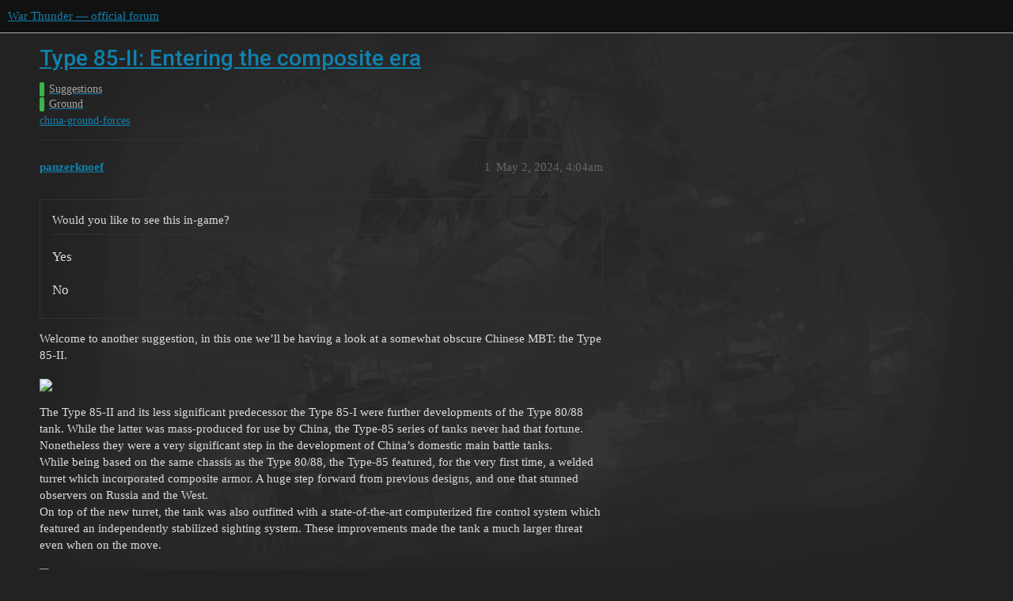

--- FILE ---
content_type: text/html; charset=utf-8
request_url: https://forum.warthunder.com/t/type-85-ii-entering-the-composite-era/103860
body_size: 7444
content:
<!DOCTYPE html>
<html lang="en">
  <head>
    <meta charset="utf-8">
    <title>Type 85-II: Entering the composite era - Ground - War Thunder — official forum</title>
    <meta name="description" content="poll
Welcome to another suggestion, in this one we’ll be having a look at a somewhat obscure Chinese MBT: the Type 85-II. 
          
            
          
 
The Type 85-II and its less significant predecessor the Type&amp;hellip;">
    <meta name="generator" content="Discourse 3.1.5 - https://github.com/discourse/discourse version 3.1.5">
<link rel="icon" type="image/png" href="https://forum-en-cdn.warthunder.com/optimized/2X/8/89f23c3a5afa747ffb3ed4302384c38c0293181c_2_32x32.png">
<link rel="apple-touch-icon" type="image/png" href="https://forum-en-cdn.warthunder.com/optimized/2X/9/951b593c7f121a9635a4d3161e2b4dd39a466429_2_180x180.png">
<meta name="theme-color" media="(prefers-color-scheme: light)" content="#111111">
<meta name="theme-color" media="(prefers-color-scheme: dark)" content="#ffffff">

<meta name="viewport" content="width=device-width, initial-scale=1.0, minimum-scale=1.0, user-scalable=yes, viewport-fit=cover">
<link rel="canonical" href="https://forum.warthunder.com/t/type-85-ii-entering-the-composite-era/103860" />

<link rel="search" type="application/opensearchdescription+xml" href="https://forum.warthunder.com/opensearch.xml" title="War Thunder — official forum Search">

    <link href="/stylesheets/color_definitions_dark_1_4_9c6a269179fa0f6e6371d93eabb9b5ad0e4f5ac9.css?__ws=forum.warthunder.com" media="all" rel="stylesheet" class="light-scheme"/><link href="/stylesheets/color_definitions_light_2_4_eaf174332e9898750f057179b215d72a07ab64b0.css?__ws=forum.warthunder.com" media="(prefers-color-scheme: dark)" rel="stylesheet" class="dark-scheme"/>

  <link href="/stylesheets/desktop_240a660bb303ced9e9da6d57e965f6b80e2c361e.css?__ws=forum.warthunder.com" media="all" rel="stylesheet" data-target="desktop"  />



  <link href="/stylesheets/discourse-details_240a660bb303ced9e9da6d57e965f6b80e2c361e.css?__ws=forum.warthunder.com" media="all" rel="stylesheet" data-target="discourse-details"  />
  <link href="/stylesheets/discourse-lazy-videos_240a660bb303ced9e9da6d57e965f6b80e2c361e.css?__ws=forum.warthunder.com" media="all" rel="stylesheet" data-target="discourse-lazy-videos"  />
  <link href="/stylesheets/discourse-local-dates_240a660bb303ced9e9da6d57e965f6b80e2c361e.css?__ws=forum.warthunder.com" media="all" rel="stylesheet" data-target="discourse-local-dates"  />
  <link href="/stylesheets/discourse-math_240a660bb303ced9e9da6d57e965f6b80e2c361e.css?__ws=forum.warthunder.com" media="all" rel="stylesheet" data-target="discourse-math"  />
  <link href="/stylesheets/discourse-narrative-bot_240a660bb303ced9e9da6d57e965f6b80e2c361e.css?__ws=forum.warthunder.com" media="all" rel="stylesheet" data-target="discourse-narrative-bot"  />
  <link href="/stylesheets/discourse-presence_240a660bb303ced9e9da6d57e965f6b80e2c361e.css?__ws=forum.warthunder.com" media="all" rel="stylesheet" data-target="discourse-presence"  />
  <link href="/stylesheets/external-formatting-toolbar_240a660bb303ced9e9da6d57e965f6b80e2c361e.css?__ws=forum.warthunder.com" media="all" rel="stylesheet" data-target="external-formatting-toolbar"  />
  <link href="/stylesheets/ng-custom-features_240a660bb303ced9e9da6d57e965f6b80e2c361e.css?__ws=forum.warthunder.com" media="all" rel="stylesheet" data-target="ng-custom-features"  />
  <link href="/stylesheets/ng-frontend_240a660bb303ced9e9da6d57e965f6b80e2c361e.css?__ws=forum.warthunder.com" media="all" rel="stylesheet" data-target="ng-frontend"  />
  <link href="/stylesheets/ng-important-messages_240a660bb303ced9e9da6d57e965f6b80e2c361e.css?__ws=forum.warthunder.com" media="all" rel="stylesheet" data-target="ng-important-messages"  />
  <link href="/stylesheets/ng-login_240a660bb303ced9e9da6d57e965f6b80e2c361e.css?__ws=forum.warthunder.com" media="all" rel="stylesheet" data-target="ng-login"  />
  <link href="/stylesheets/ng-medals_240a660bb303ced9e9da6d57e965f6b80e2c361e.css?__ws=forum.warthunder.com" media="all" rel="stylesheet" data-target="ng-medals"  />
  <link href="/stylesheets/ng-userinfo_240a660bb303ced9e9da6d57e965f6b80e2c361e.css?__ws=forum.warthunder.com" media="all" rel="stylesheet" data-target="ng-userinfo"  />
  <link href="/stylesheets/poll_240a660bb303ced9e9da6d57e965f6b80e2c361e.css?__ws=forum.warthunder.com" media="all" rel="stylesheet" data-target="poll"  />
  <link href="/stylesheets/poll_desktop_240a660bb303ced9e9da6d57e965f6b80e2c361e.css?__ws=forum.warthunder.com" media="all" rel="stylesheet" data-target="poll_desktop"  />

  <link href="/stylesheets/desktop_theme_4_51af2ffb51c64dd9f3bdd0022fd12d429587073b.css?__ws=forum.warthunder.com" media="all" rel="stylesheet" data-target="desktop_theme" data-theme-id="4" data-theme-name="default"/>

    
    
        <link rel="alternate nofollow" type="application/rss+xml" title="RSS feed of &#39;Type 85-II: Entering the composite era&#39;" href="https://forum.warthunder.com/t/type-85-ii-entering-the-composite-era/103860.rss" />
    <meta property="og:site_name" content="War Thunder — official forum" />
<meta property="og:type" content="website" />
<meta name="twitter:card" content="summary" />
<meta name="twitter:image" content="https://forum-en-cdn.warthunder.com/original/3X/9/7/977525253f01992531d87d4a3fcd86c895dc001b.png" />
<meta property="og:image" content="https://forum-en-cdn.warthunder.com/original/3X/9/7/977525253f01992531d87d4a3fcd86c895dc001b.png" />
<meta property="og:url" content="https://forum.warthunder.com/t/type-85-ii-entering-the-composite-era/103860" />
<meta name="twitter:url" content="https://forum.warthunder.com/t/type-85-ii-entering-the-composite-era/103860" />
<meta property="og:title" content="Type 85-II: Entering the composite era" />
<meta name="twitter:title" content="Type 85-II: Entering the composite era" />
<meta property="og:description" content="poll Welcome to another suggestion, in this one we’ll be having a look at a somewhat obscure Chinese MBT: the Type 85-II.                                       The Type 85-II and its less significant predecessor the Type 85-I were further developments of the Type 80/88 tank. While the latter was mass-produced for use by China, the Type-85 series of tanks never had that fortune. Nonetheless they were a very significant step in the development of China’s domestic main battle tanks.  While being ba..." />
<meta name="twitter:description" content="poll Welcome to another suggestion, in this one we’ll be having a look at a somewhat obscure Chinese MBT: the Type 85-II.                                       The Type 85-II and its less significant predecessor the Type 85-I were further developments of the Type 80/88 tank. While the latter was mass-produced for use by China, the Type-85 series of tanks never had that fortune. Nonetheless they were a very significant step in the development of China’s domestic main battle tanks.  While being ba..." />
<meta property="og:article:section" content="Suggestions" />
<meta property="og:article:section:color" content="3AB54A" />
<meta property="og:article:section" content="Ground" />
<meta property="og:article:section:color" content="3AB54A" />
<meta property="og:article:tag" content="china-ground-forces" />
<meta name="twitter:label1" value="Reading time" />
<meta name="twitter:data1" value="2 mins 🕑" />
<meta name="twitter:label2" value="Likes" />
<meta name="twitter:data2" value="14 ❤" />
<meta property="article:published_time" content="2024-05-02T04:04:37+00:00" />
<meta property="og:ignore_canonical" content="true" />


    
  </head>
  <body class="crawler ">
    
    <header>
  <a href="/">
    War Thunder — official forum
  </a>
</header>

    <div id="main-outlet" class="wrap" role="main">
        <div id="topic-title">
    <h1>
      <a href="/t/type-85-ii-entering-the-composite-era/103860">Type 85-II: Entering the composite era</a>
    </h1>

      <div class="topic-category" itemscope itemtype="http://schema.org/BreadcrumbList">
          <span itemprop="itemListElement" itemscope itemtype="http://schema.org/ListItem">
            <a href="https://forum.warthunder.com/c/suggestions/31" class="badge-wrapper bullet" itemprop="item">
              <span class='badge-category-bg' style='background-color: #3AB54A'></span>
              <span class='badge-category clear-badge'>
                <span class='category-name' itemprop='name'>Suggestions</span>
              </span>
            </a>
            <meta itemprop="position" content="1" />
          </span>
          <span itemprop="itemListElement" itemscope itemtype="http://schema.org/ListItem">
            <a href="https://forum.warthunder.com/c/suggestions/ground/33" class="badge-wrapper bullet" itemprop="item">
              <span class='badge-category-bg' style='background-color: #3AB54A'></span>
              <span class='badge-category clear-badge'>
                <span class='category-name' itemprop='name'>Ground</span>
              </span>
            </a>
            <meta itemprop="position" content="2" />
          </span>
      </div>

      <div class="topic-category">
        <div class='discourse-tags list-tags'>
            <a href='https://forum.warthunder.com/tag/china-ground-forces' class='discourse-tag' rel="tag">china-ground-forces</a>
        </div>
      </div>
  </div>

  

    <div itemscope itemtype='http://schema.org/DiscussionForumPosting'>
      <meta itemprop='headline' content='Type 85-II: Entering the composite era'>
        <meta itemprop='articleSection' content='Ground'>
      <meta itemprop='keywords' content='china-ground-forces'>
      <div itemprop='publisher' itemscope itemtype="http://schema.org/Organization">
        <meta itemprop='name' content='War Thunder — official forum'>
          <div itemprop='logo' itemscope itemtype="http://schema.org/ImageObject">
            <meta itemprop='url' content='https://forum-en-cdn.warthunder.com/original/2X/9/951b593c7f121a9635a4d3161e2b4dd39a466429.png'>
          </div>
      </div>

          <div id='post_1'  class='topic-body crawler-post'>
            <div class='crawler-post-meta'>
              <span class="creator" itemprop="author" itemscope itemtype="http://schema.org/Person">
                <a itemprop="url" href='https://forum.warthunder.com/u/panzerknoef'><span itemprop='name'>panzerknoef</span></a>
                
              </span>

              <link itemprop="mainEntityOfPage" href="https://forum.warthunder.com/t/type-85-ii-entering-the-composite-era/103860">


              <span class="crawler-post-infos">
                  <time itemprop='datePublished' datetime='2024-05-02T04:04:37Z' class='post-time'>
                    May 2, 2024,  4:04am
                  </time>
                  <meta itemprop='dateModified' content='2024-05-07T07:05:24Z'>
              <span itemprop='position'>1</span>
              </span>
            </div>
            <div class='post' itemprop='articleBody'>
              <div class="poll" data-poll-status="open" data-poll-results="always" data-poll-charttype="bar" data-poll-type="regular" data-poll-name="poll">
<div class="poll-container"><div class="poll-title">Would you like to see this in-game?</div><ul>
<li data-poll-option-id="277962ea3b8227e06ed3eb378fbdba0d">Yes</li>
<li data-poll-option-id="720aa6324194f0ccd395b3cd0ed76f0e">No</li>
</ul>
</div>
<div class="poll-info">
<div class="poll-info_counts">
<div class="poll-info_counts-count">
<span class="info-number">0</span>
<span class="info-label">voters</span>
</div>
</div>
</div>
</div>
<p>Welcome to another suggestion, in this one we’ll be having a look at a somewhat obscure Chinese MBT: the Type 85-II.</p>
<p>          <a href="https://preview.redd.it/s0lay5dwean51.jpg?width=1280&amp;format=pjpg&amp;auto=webp&amp;s=a6ec901062e29816af2fa2d46e9a87435aa57a51" target="_blank" rel="noopener nofollow ugc" class="onebox">
            <img src="https://preview.redd.it/s0lay5dwean51.jpg?width=1280&amp;format=pjpg&amp;auto=webp&amp;s=a6ec901062e29816af2fa2d46e9a87435aa57a51" width="1000" height="750">
          </a>
</p>
<p>The Type 85-II and its less significant predecessor the Type 85-I were further developments of the Type 80/88 tank. While the latter was mass-produced for use by China, the Type-85 series of tanks never had that fortune. Nonetheless they were a very significant step in the development of China’s domestic main battle tanks.<br>
While being based on the same chassis as the Type 80/88, the Type-85 featured, for the very first time, a welded turret which incorporated composite armor. A huge step forward from previous designs, and one that stunned observers on Russia and the West.<br>
On top of the new turret, the tank was also outfitted with a state-of-the-art computerized fire control system which featured an independently stabilized sighting system. These improvements made the tank a much larger threat even when on the move.</p>
<p>          <a href="https://preview.redd.it/jz1g5wjuean51.jpg?width=600&amp;format=pjpg&amp;auto=webp&amp;s=44f31e684005d875aef20bd149006aaad717c50b" target="_blank" rel="noopener nofollow ugc" class="onebox">
            <img src="https://preview.redd.it/jz1g5wjuean51.jpg?width=600&amp;format=pjpg&amp;auto=webp&amp;s=44f31e684005d875aef20bd149006aaad717c50b" width="600" height="322">
          </a>
</p>
<p>However, despite being promising, the vehicle was not perfect. While the turret armor on the Type 85-II was believed to be capable of stopping the APFSDS shell from a Soviet T-72, the Type 83 cannon that the tank was outfitted with, would be equally incapable of damaging the enemy tank. The Type 83 cannon was, after all, but a copy of the venerable British L7.<br>
Further developments did following leading to the design of the Type 85-IIA, 85-IIM and Type 85-III which would be outfitted with more powerful 125mm cannons. It is also believed that the ZTZ-96 is an even further development of the Type 85-IIM.<br>
These later upgunned versions did find success on the export market, with Pakistan choosing to invest and acquire some 300 Type 85-IIAP tanks.</p>
<p>          <a href="https://preview.redd.it/4vu204esean51.jpg?width=512&amp;format=pjpg&amp;auto=webp&amp;s=1441ffd166550c8126ee91f35e3226ddf984cae8" target="_blank" rel="noopener nofollow ugc" class="onebox">
            <img src="https://preview.redd.it/4vu204esean51.jpg?width=512&amp;format=pjpg&amp;auto=webp&amp;s=1441ffd166550c8126ee91f35e3226ddf984cae8" width="512" height="348">
          </a>
</p>
<p>Despite its armament being somewhat lacking compared to its contemporaries of the time, the Type 85-II was under no circumstances a slouch. This cannon was capable of firing any NATO standard ammunition for 105mm cannons of its time. This version of the tank was still expected to load with a conventional manual loader. Something that would change with the switch to a 125mm main gun, when an auto-loading mechanism was integrated (probably also copied from the T-72). It could additionally be equipped with a 12.7mm machine gun on the commander’s hatch, something that is very commonly seen on Chinese tanks of this period. The tank was also equipped with an 800 hp engine, which gave the 39.6 ton vehicle more than enough power to get around comfortably.<br>
Combine all this with the brand new armor array, said to be heavily inspired by the one found on the T-72, and you get a potent vehicle. This new armor array was not only limited to the turret, the front of the hull supposedly also received some composite upgrades.</p>
<p><a href="https://img-forum-wt-com.cdn.gaijin.net/original/3X/4/5/4527055843e612b06140fb677433b0e70aae1f9b.jpeg" class="onebox" target="_blank" rel="noopener nofollow ugc">https://img-forum-wt-com.cdn.gaijin.net/original/3X/4/5/4527055843e612b06140fb677433b0e70aae1f9b.jpeg</a></p>
<p><strong><span class="bbcode-u">General characteristics: </span></strong></p>
<ul>
<li>Crew: 4 (driver, gunner, loader, commander)</li>
<li>Length: 6.32 m</li>
<li>Width: 3.37 m</li>
<li>Height: 2.29 m</li>
<li>Weight: 39.6 tons</li>
<li>Engine: 12150L-7BV diesel providing 800 hp</li>
<li>Maximum speed: 57 km/h</li>
</ul>
<p><strong><span class="bbcode-u">Armament: </span></strong></p>
<ul>
<li>Main gun: 1x 105mm Type 87 cannon</li>
<li>Coaxial: 1x 7.92mm machine gun</li>
<li>Extra armament: 1x 12.7mm hatch-mounted machine gun</li>
</ul>
<p><strong><span class="bbcode-u">Systems: </span></strong></p>
<ul>
<li>2-plane stabilizer</li>
<li>Laser rangefinder</li>
<li>Computerized FCS with ballistics computer</li>
<li>Independently stabilized sighting system</li>
</ul>
<p><strong><span class="bbcode-u">In-game: </span></strong><br>
The Type 85-II is a fun and unique vehicle, setting itself apart from its Soviet counterpart with its brand-new turret design. I believe this vehicle can be a great addition to the Chinese tree in the 8.7 - 9.3 bracket. At 9.3 specifically it could serve to reinforce a lineup which currently is rather small. Admittedly the balancing is a bit odd as this vehicle is definitely a step-up from the ZTZ-88s, but still a step down from the ZTZ-96 that follow the former.<br>
In playstyle, the Type 85-II would most likely play out similar to its relatives, but it would most certainly excel in hull-down tactics, where it can limit its exposure to only its strong turret. The main gun would indeed struggle to penetrate enemies in an uptier, but with good aim you should still be able to do significant damage. You can use your laser rangefinder to pinpoint shots into the enemy vehicles for maximum efficiency.</p>
<details>
<summary>
Spoiler</summary>
<p><a href="https://tank-afv.com/coldwar/China/type-85-mbt.php" class="inline-onebox" rel="noopener nofollow ugc">Type 85 Main Battle Tank - Chinese PLA (1985)</a><br>
<a href="https://fighting-vehicles.com/type-85-ii-tank/" class="inline-onebox" rel="noopener nofollow ugc">Type 85-II Tank - Fighting-Vehicles.com</a><br>
<a href="https://www.army-guide.com/eng/product3471.html" class="inline-onebox" rel="noopener nofollow ugc">Army Guide</a><br>
<a href="https://www.militaryfactory.com/armor/detail.php?armor_id=168" class="inline-onebox" rel="noopener nofollow ugc">NORINCO Type 85-II Main Battle Tank (MBT)</a><br>
<a href="https://tanknutdave.com/the-chinese-type-85-tank/" class="inline-onebox" rel="noopener nofollow ugc">The Chinese Type 85 Tank - TankNutDave.com</a><br>
<a href="https://premium.globalsecurity.org/military/world/china/type-85.htm" class="inline-onebox" rel="noopener nofollow ugc">Type 85 Main Battle Tank</a></p>
</details>
            </div>

            <div itemprop="interactionStatistic" itemscope itemtype="http://schema.org/InteractionCounter">
              <meta itemprop="interactionType" content="http://schema.org/LikeAction"/>
              <meta itemprop="userInteractionCount" content="3" />
              <span class='post-likes'>3 Likes</span>
            </div>

            <div itemprop="interactionStatistic" itemscope itemtype="http://schema.org/InteractionCounter">
                <meta itemprop="interactionType" content="http://schema.org/CommentAction"/>
                <meta itemprop="userInteractionCount" content="2" />
              </div>

                <div class='crawler-linkback-list' itemscope itemtype='http://schema.org/ItemList'>
                      <div itemprop='itemListElement' itemscope itemtype='http://schema.org/ListItem'>
                        <a itemprop='url' href="https://forum.warthunder.com/t/list-of-previously-suggested-ideas-china-ground-forces/381">List of Previously Suggested Ideas - China Ground Forces</a>
                        <meta itemprop='position' content='8'>
                      </div>
                </div>
          </div>
          <div id='post_2' itemprop='comment' itemscope itemtype='http://schema.org/Comment' class='topic-body crawler-post'>
            <div class='crawler-post-meta'>
              <span class="creator" itemprop="author" itemscope itemtype="http://schema.org/Person">
                <a itemprop="url" href='https://forum.warthunder.com/u/BuckyZekamashi'><span itemprop='name'>BuckyZekamashi</span></a>
                
              </span>

              <link itemprop="mainEntityOfPage" href="https://forum.warthunder.com/t/type-85-ii-entering-the-composite-era/103860">


              <span class="crawler-post-infos">
                  <time itemprop='datePublished' datetime='2024-05-02T04:29:08Z' class='post-time'>
                    May 2, 2024,  4:29am
                  </time>
                  <meta itemprop='dateModified' content='2024-05-02T04:29:08Z'>
              <span itemprop='position'>2</span>
              </span>
            </div>
            <div class='post' itemprop='text'>
              <p>literally ZTZ96 with ZTZ88 gun, but idk if it should be 9.3 or 9.0</p>
            </div>

            <div itemprop="interactionStatistic" itemscope itemtype="http://schema.org/InteractionCounter">
              <meta itemprop="interactionType" content="http://schema.org/LikeAction"/>
              <meta itemprop="userInteractionCount" content="1" />
              <span class='post-likes'>1 Like</span>
            </div>

            <div itemprop="interactionStatistic" itemscope itemtype="http://schema.org/InteractionCounter">
                <meta itemprop="interactionType" content="http://schema.org/CommentAction"/>
                <meta itemprop="userInteractionCount" content="0" />
              </div>

          </div>
          <div id='post_3' itemprop='comment' itemscope itemtype='http://schema.org/Comment' class='topic-body crawler-post'>
            <div class='crawler-post-meta'>
              <span class="creator" itemprop="author" itemscope itemtype="http://schema.org/Person">
                <a itemprop="url" href='https://forum.warthunder.com/u/Ibash_Aminoas'><span itemprop='name'>Ibash_Aminoas</span></a>
                
              </span>

              <link itemprop="mainEntityOfPage" href="https://forum.warthunder.com/t/type-85-ii-entering-the-composite-era/103860">

                <link itemprop="image" href="https://forum-en-cdn.warthunder.com/original/3X/f/9/f9265afa283b643038acdcad4ab6ee684a54c4b4.jpeg">

              <span class="crawler-post-infos">
                  <time itemprop='datePublished' datetime='2024-05-02T06:26:57Z' class='post-time'>
                    May 2, 2024,  6:26am
                  </time>
                  <meta itemprop='dateModified' content='2024-05-02T06:26:57Z'>
              <span itemprop='position'>3</span>
              </span>
            </div>
            <div class='post' itemprop='text'>
              <p>for game,  85-2 (105) can be divided into three types.<br>
they are:<br>
the version with composite armor installed on the vehicle body and the version without composite armor installed<br>
and long tube 105 version<br>
<div class="lightbox-wrapper"><a class="lightbox" href="https://forum-en-cdn.warthunder.com/original/3X/f/9/f9265afa283b643038acdcad4ab6ee684a54c4b4.jpeg" data-download-href="/uploads/short-url/zy546kDF6jBHGWHvIB6lMvbfUB6.jpeg?dl=1" title="QQ图片20240416142159" rel="noopener nofollow ugc"><img src="https://forum-en-cdn.warthunder.com/optimized/3X/f/9/f9265afa283b643038acdcad4ab6ee684a54c4b4_2_1000x481.jpeg" alt="QQ图片20240416142159" data-base62-sha1="zy546kDF6jBHGWHvIB6lMvbfUB6" width="1000" height="481" srcset="https://forum-en-cdn.warthunder.com/optimized/3X/f/9/f9265afa283b643038acdcad4ab6ee684a54c4b4_2_1000x481.jpeg, https://forum-en-cdn.warthunder.com/optimized/3X/f/9/f9265afa283b643038acdcad4ab6ee684a54c4b4_2_1500x721.jpeg 1.5x, https://forum-en-cdn.warthunder.com/original/3X/f/9/f9265afa283b643038acdcad4ab6ee684a54c4b4.jpeg 2x" data-dominant-color="73756C"><div class="meta"><svg class="fa d-icon d-icon-far-image svg-icon" aria-hidden="true"><use href="#far-image"></use></svg><span class="filename">QQ图片20240416142159</span><span class="informations">1920×925 189 KB</span><svg class="fa d-icon d-icon-discourse-expand svg-icon" aria-hidden="true"><use href="#discourse-expand"></use></svg></div></a></div></p>
            </div>

            <div itemprop="interactionStatistic" itemscope itemtype="http://schema.org/InteractionCounter">
              <meta itemprop="interactionType" content="http://schema.org/LikeAction"/>
              <meta itemprop="userInteractionCount" content="1" />
              <span class='post-likes'>1 Like</span>
            </div>

            <div itemprop="interactionStatistic" itemscope itemtype="http://schema.org/InteractionCounter">
                <meta itemprop="interactionType" content="http://schema.org/CommentAction"/>
                <meta itemprop="userInteractionCount" content="1" />
              </div>

          </div>
          <div id='post_4' itemprop='comment' itemscope itemtype='http://schema.org/Comment' class='topic-body crawler-post'>
            <div class='crawler-post-meta'>
              <span class="creator" itemprop="author" itemscope itemtype="http://schema.org/Person">
                <a itemprop="url" href='https://forum.warthunder.com/u/gultraman'><span itemprop='name'>gultraman</span></a>
                
              </span>

              <link itemprop="mainEntityOfPage" href="https://forum.warthunder.com/t/type-85-ii-entering-the-composite-era/103860">


              <span class="crawler-post-infos">
                  <time itemprop='datePublished' datetime='2024-05-02T12:55:07Z' class='post-time'>
                    May 2, 2024, 12:55pm
                  </time>
                  <meta itemprop='dateModified' content='2024-05-02T13:04:53Z'>
              <span itemprop='position'>4</span>
              </span>
            </div>
            <div class='post' itemprop='text'>
              <p>Actually Type 85-II is on Olivia’s leak list, so I expect this to come, hopefully in the TT.</p>
            </div>

            <div itemprop="interactionStatistic" itemscope itemtype="http://schema.org/InteractionCounter">
              <meta itemprop="interactionType" content="http://schema.org/LikeAction"/>
              <meta itemprop="userInteractionCount" content="1" />
              <span class='post-likes'>1 Like</span>
            </div>

            <div itemprop="interactionStatistic" itemscope itemtype="http://schema.org/InteractionCounter">
                <meta itemprop="interactionType" content="http://schema.org/CommentAction"/>
                <meta itemprop="userInteractionCount" content="1" />
              </div>

          </div>
          <div id='post_5' itemprop='comment' itemscope itemtype='http://schema.org/Comment' class='topic-body crawler-post'>
            <div class='crawler-post-meta'>
              <span class="creator" itemprop="author" itemscope itemtype="http://schema.org/Person">
                <a itemprop="url" href='https://forum.warthunder.com/u/panzerknoef'><span itemprop='name'>panzerknoef</span></a>
                
              </span>

              <link itemprop="mainEntityOfPage" href="https://forum.warthunder.com/t/type-85-ii-entering-the-composite-era/103860">


              <span class="crawler-post-infos">
                  <time itemprop='datePublished' datetime='2024-05-02T13:03:16Z' class='post-time'>
                    May 2, 2024,  1:03pm
                  </time>
                  <meta itemprop='dateModified' content='2024-05-02T13:03:16Z'>
              <span itemprop='position'>5</span>
              </span>
            </div>
            <div class='post' itemprop='text'>
              <p>Oh is it? That would be awesome!</p>
            </div>

            <div itemprop="interactionStatistic" itemscope itemtype="http://schema.org/InteractionCounter">
              <meta itemprop="interactionType" content="http://schema.org/LikeAction"/>
              <meta itemprop="userInteractionCount" content="0" />
              <span class='post-likes'></span>
            </div>

            <div itemprop="interactionStatistic" itemscope itemtype="http://schema.org/InteractionCounter">
                <meta itemprop="interactionType" content="http://schema.org/CommentAction"/>
                <meta itemprop="userInteractionCount" content="0" />
              </div>

          </div>
          <div id='post_6' itemprop='comment' itemscope itemtype='http://schema.org/Comment' class='topic-body crawler-post'>
            <div class='crawler-post-meta'>
              <span class="creator" itemprop="author" itemscope itemtype="http://schema.org/Person">
                <a itemprop="url" href='https://forum.warthunder.com/u/JamesPond1200-psn'><span itemprop='name'>JamesPond1200-psn</span></a>
                
              </span>

              <link itemprop="mainEntityOfPage" href="https://forum.warthunder.com/t/type-85-ii-entering-the-composite-era/103860">


              <span class="crawler-post-infos">
                  <time itemprop='datePublished' datetime='2024-05-02T16:39:10Z' class='post-time'>
                    May 2, 2024,  4:39pm
                  </time>
                  <meta itemprop='dateModified' content='2024-05-02T16:39:10Z'>
              <span itemprop='position'>6</span>
              </span>
            </div>
            <div class='post' itemprop='text'>
              <p>Belongs in the game for certain! +1</p>
            </div>

            <div itemprop="interactionStatistic" itemscope itemtype="http://schema.org/InteractionCounter">
              <meta itemprop="interactionType" content="http://schema.org/LikeAction"/>
              <meta itemprop="userInteractionCount" content="1" />
              <span class='post-likes'>1 Like</span>
            </div>

            <div itemprop="interactionStatistic" itemscope itemtype="http://schema.org/InteractionCounter">
                <meta itemprop="interactionType" content="http://schema.org/CommentAction"/>
                <meta itemprop="userInteractionCount" content="0" />
              </div>

          </div>
          <div id='post_7' itemprop='comment' itemscope itemtype='http://schema.org/Comment' class='topic-body crawler-post'>
            <div class='crawler-post-meta'>
              <span class="creator" itemprop="author" itemscope itemtype="http://schema.org/Person">
                <a itemprop="url" href='https://forum.warthunder.com/u/gultraman'><span itemprop='name'>gultraman</span></a>
                
              </span>

              <link itemprop="mainEntityOfPage" href="https://forum.warthunder.com/t/type-85-ii-entering-the-composite-era/103860">


              <span class="crawler-post-infos">
                  <time itemprop='datePublished' datetime='2024-05-04T04:27:40Z' class='post-time'>
                    May 4, 2024,  4:27am
                  </time>
                  <meta itemprop='dateModified' content='2024-05-04T04:27:40Z'>
              <span itemprop='position'>7</span>
              </span>
            </div>
            <div class='post' itemprop='text'>
              <p>I tend to think that the ones without side skirts and a more box like turret are early prototypes (the bottom right 2 photos)</p>
            </div>

            <div itemprop="interactionStatistic" itemscope itemtype="http://schema.org/InteractionCounter">
              <meta itemprop="interactionType" content="http://schema.org/LikeAction"/>
              <meta itemprop="userInteractionCount" content="1" />
              <span class='post-likes'>1 Like</span>
            </div>

            <div itemprop="interactionStatistic" itemscope itemtype="http://schema.org/InteractionCounter">
                <meta itemprop="interactionType" content="http://schema.org/CommentAction"/>
                <meta itemprop="userInteractionCount" content="0" />
              </div>

          </div>
          <div id='post_8' itemprop='comment' itemscope itemtype='http://schema.org/Comment' class='topic-body crawler-post'>
            <div class='crawler-post-meta'>
              <span class="creator" itemprop="author" itemscope itemtype="http://schema.org/Person">
                <a itemprop="url" href='https://forum.warthunder.com/u/NCC105'><span itemprop='name'>NCC105</span></a>
                
              </span>

              <link itemprop="mainEntityOfPage" href="https://forum.warthunder.com/t/type-85-ii-entering-the-composite-era/103860">

                <link itemprop="image" href="https://forum-en-cdn.warthunder.com/original/3X/4/5/4527055843e612b06140fb677433b0e70aae1f9b.jpeg">

              <span class="crawler-post-infos">
                  <time itemprop='datePublished' datetime='2024-05-07T04:30:13Z' class='post-time'>
                    May 7, 2024,  4:30am
                  </time>
                  <meta itemprop='dateModified' content='2024-05-07T04:58:04Z'>
              <span itemprop='position'>8</span>
              </span>
            </div>
            <div class='post' itemprop='text'>
              <aside class="quote no-group quote-modified" data-username="panzerknoef" data-post="1" data-topic="103860">
<div class="title">
<div class="quote-controls"></div>
<img loading="lazy" alt="" width="24" height="24" src="https://forum.warthunder.com/letter_avatar_proxy/v4/letter/p/e495f1/48.png" class="avatar"> panzerknoef:</div>
<blockquote>
<p>Main gun: 1x 105mm Type 83 cannon</p>
</blockquote>
</aside>
<p>It should be the prototype 105mm gun Type 87 with longer barrel, L59, Type 83 is same as L7 with L52, and Type 94 is L58.<br>
superrrrrrrrr long<br>
<div class="lightbox-wrapper"><a class="lightbox" href="https://forum-en-cdn.warthunder.com/original/3X/4/5/4527055843e612b06140fb677433b0e70aae1f9b.jpeg" data-download-href="/uploads/short-url/9RKxVQvrBTFJUYyKI4x92c2QRnR.jpeg?dl=1" title="image"><img src="https://forum-en-cdn.warthunder.com/optimized/3X/4/5/4527055843e612b06140fb677433b0e70aae1f9b_2_500x333.jpeg" alt="image" data-base62-sha1="9RKxVQvrBTFJUYyKI4x92c2QRnR" width="500" height="333" srcset="https://forum-en-cdn.warthunder.com/optimized/3X/4/5/4527055843e612b06140fb677433b0e70aae1f9b_2_500x333.jpeg, https://forum-en-cdn.warthunder.com/optimized/3X/4/5/4527055843e612b06140fb677433b0e70aae1f9b_2_750x499.jpeg 1.5x, https://forum-en-cdn.warthunder.com/optimized/3X/4/5/4527055843e612b06140fb677433b0e70aae1f9b_2_1000x666.jpeg 2x" data-dominant-color="757981"><div class="meta"><svg class="fa d-icon d-icon-far-image svg-icon" aria-hidden="true"><use href="#far-image"></use></svg><span class="filename">image</span><span class="informations">1400×933 206 KB</span><svg class="fa d-icon d-icon-discourse-expand svg-icon" aria-hidden="true"><use href="#discourse-expand"></use></svg></div></a></div></p>
            </div>

            <div itemprop="interactionStatistic" itemscope itemtype="http://schema.org/InteractionCounter">
              <meta itemprop="interactionType" content="http://schema.org/LikeAction"/>
              <meta itemprop="userInteractionCount" content="4" />
              <span class='post-likes'>4 Likes</span>
            </div>

            <div itemprop="interactionStatistic" itemscope itemtype="http://schema.org/InteractionCounter">
                <meta itemprop="interactionType" content="http://schema.org/CommentAction"/>
                <meta itemprop="userInteractionCount" content="1" />
              </div>

          </div>
          <div id='post_9' itemprop='comment' itemscope itemtype='http://schema.org/Comment' class='topic-body crawler-post'>
            <div class='crawler-post-meta'>
              <span class="creator" itemprop="author" itemscope itemtype="http://schema.org/Person">
                <a itemprop="url" href='https://forum.warthunder.com/u/Armen_Lozone'><span itemprop='name'>Armen_Lozone</span></a>
                
              </span>

              <link itemprop="mainEntityOfPage" href="https://forum.warthunder.com/t/type-85-ii-entering-the-composite-era/103860">


              <span class="crawler-post-infos">
                  <time itemprop='datePublished' datetime='2024-05-07T04:35:56Z' class='post-time'>
                    May 7, 2024,  4:35am
                  </time>
                  <meta itemprop='dateModified' content='2024-05-07T04:35:56Z'>
              <span itemprop='position'>9</span>
              </span>
            </div>
            <div class='post' itemprop='text'>
              <aside class="quote no-group quote-modified" data-username="panzerknoef" data-post="1" data-topic="103860">
<div class="title">
<div class="quote-controls"></div>
<img loading="lazy" alt="" width="24" height="24" src="https://forum.warthunder.com/letter_avatar_proxy/v4/letter/p/e495f1/48.png" class="avatar"> panzerknoef:</div>
<blockquote>
<p><a href="https://preview.redd.it/jz1g5wjuean51.jpg?width=600&amp;format=pjpg&amp;auto=webp&amp;s=44f31e684005d875aef20bd149006aaad717c50b" rel="noopener nofollow ugc"> <img src="https://preview.redd.it/jz1g5wjuean51.jpg?width=600&amp;format=pjpg&amp;auto=webp&amp;s=44f31e684005d875aef20bd149006aaad717c50b" alt="" width="600" height="322" role="presentation"></a></p>
</blockquote>
</aside>
<p>Isn’t this an image of the two Storm-II tanks transported to pk for testing?</p>
            </div>

            <div itemprop="interactionStatistic" itemscope itemtype="http://schema.org/InteractionCounter">
              <meta itemprop="interactionType" content="http://schema.org/LikeAction"/>
              <meta itemprop="userInteractionCount" content="0" />
              <span class='post-likes'></span>
            </div>

            <div itemprop="interactionStatistic" itemscope itemtype="http://schema.org/InteractionCounter">
                <meta itemprop="interactionType" content="http://schema.org/CommentAction"/>
                <meta itemprop="userInteractionCount" content="0" />
              </div>

          </div>
          <div id='post_10' itemprop='comment' itemscope itemtype='http://schema.org/Comment' class='topic-body crawler-post'>
            <div class='crawler-post-meta'>
              <span class="creator" itemprop="author" itemscope itemtype="http://schema.org/Person">
                <a itemprop="url" href='https://forum.warthunder.com/u/panzerknoef'><span itemprop='name'>panzerknoef</span></a>
                
              </span>

              <link itemprop="mainEntityOfPage" href="https://forum.warthunder.com/t/type-85-ii-entering-the-composite-era/103860">


              <span class="crawler-post-infos">
                  <time itemprop='datePublished' datetime='2024-05-07T05:36:21Z' class='post-time'>
                    May 7, 2024,  5:36am
                  </time>
                  <meta itemprop='dateModified' content='2024-05-07T05:36:21Z'>
              <span itemprop='position'>10</span>
              </span>
            </div>
            <div class='post' itemprop='text'>
              <p>I guess I can add it as an additional option, though likely a variant with a different gun would require a desperate suggestion altogether.</p>
            </div>

            <div itemprop="interactionStatistic" itemscope itemtype="http://schema.org/InteractionCounter">
              <meta itemprop="interactionType" content="http://schema.org/LikeAction"/>
              <meta itemprop="userInteractionCount" content="0" />
              <span class='post-likes'></span>
            </div>

            <div itemprop="interactionStatistic" itemscope itemtype="http://schema.org/InteractionCounter">
                <meta itemprop="interactionType" content="http://schema.org/CommentAction"/>
                <meta itemprop="userInteractionCount" content="1" />
              </div>

          </div>
          <div id='post_11' itemprop='comment' itemscope itemtype='http://schema.org/Comment' class='topic-body crawler-post'>
            <div class='crawler-post-meta'>
              <span class="creator" itemprop="author" itemscope itemtype="http://schema.org/Person">
                <a itemprop="url" href='https://forum.warthunder.com/u/NCC105'><span itemprop='name'>NCC105</span></a>
                
              </span>

              <link itemprop="mainEntityOfPage" href="https://forum.warthunder.com/t/type-85-ii-entering-the-composite-era/103860">

                <link itemprop="image" href="https://forum-en-cdn.warthunder.com/original/3X/2/4/249f185b4cb9f7e98b395fa7933effffd0306723.jpeg">

              <span class="crawler-post-infos">
                  <time itemprop='datePublished' datetime='2024-05-07T05:44:49Z' class='post-time'>
                    May 7, 2024,  5:44am
                  </time>
                  <meta itemprop='dateModified' content='2024-05-07T05:44:49Z'>
              <span itemprop='position'>11</span>
              </span>
            </div>
            <div class='post' itemprop='text'>
              <p>no, both 85 II uses type 87, storm1 is 730hp engine, storm2 is 800hp.<br>
one of the picture should be a 80 II tank with early welded turret(the one looks like a large box).<br>
<img src="https://forum-en-cdn.warthunder.com/original/3X/2/4/249f185b4cb9f7e98b395fa7933effffd0306723.jpeg" alt="image" data-base62-sha1="5dY31exTgqPhIVHCpiWeuB8MvQL" width="435" height="264"></p>
            </div>

            <div itemprop="interactionStatistic" itemscope itemtype="http://schema.org/InteractionCounter">
              <meta itemprop="interactionType" content="http://schema.org/LikeAction"/>
              <meta itemprop="userInteractionCount" content="2" />
              <span class='post-likes'>2 Likes</span>
            </div>

            <div itemprop="interactionStatistic" itemscope itemtype="http://schema.org/InteractionCounter">
                <meta itemprop="interactionType" content="http://schema.org/CommentAction"/>
                <meta itemprop="userInteractionCount" content="1" />
              </div>

          </div>
          <div id='post_12' itemprop='comment' itemscope itemtype='http://schema.org/Comment' class='topic-body crawler-post'>
            <div class='crawler-post-meta'>
              <span class="creator" itemprop="author" itemscope itemtype="http://schema.org/Person">
                <a itemprop="url" href='https://forum.warthunder.com/u/panzerknoef'><span itemprop='name'>panzerknoef</span></a>
                
              </span>

              <link itemprop="mainEntityOfPage" href="https://forum.warthunder.com/t/type-85-ii-entering-the-composite-era/103860">


              <span class="crawler-post-infos">
                  <time itemprop='datePublished' datetime='2024-05-07T07:04:26Z' class='post-time'>
                    May 7, 2024,  7:04am
                  </time>
                  <meta itemprop='dateModified' content='2024-05-07T07:04:26Z'>
              <span itemprop='position'>12</span>
              </span>
            </div>
            <div class='post' itemprop='text'>
              <p>Oh I see, thanks for the clarification!<br>
I’ll update the suggestion. Sources tend to be rather confusing on this tank so it probably won’t be the only mistake I made in this suggestion.</p>
            </div>

            <div itemprop="interactionStatistic" itemscope itemtype="http://schema.org/InteractionCounter">
              <meta itemprop="interactionType" content="http://schema.org/LikeAction"/>
              <meta itemprop="userInteractionCount" content="0" />
              <span class='post-likes'></span>
            </div>

            <div itemprop="interactionStatistic" itemscope itemtype="http://schema.org/InteractionCounter">
                <meta itemprop="interactionType" content="http://schema.org/CommentAction"/>
                <meta itemprop="userInteractionCount" content="0" />
              </div>

          </div>
    </div>






    </div>
    <footer class="container wrap">
  <nav class='crawler-nav'>
    <ul>
      <li itemscope itemtype='http://schema.org/SiteNavigationElement'>
        <span itemprop='name'>
          <a href='/' itemprop="url">Home </a>
        </span>
      </li>
      <li itemscope itemtype='http://schema.org/SiteNavigationElement'>
        <span itemprop='name'>
          <a href='/categories' itemprop="url">Categories </a>
        </span>
      </li>
      <li itemscope itemtype='http://schema.org/SiteNavigationElement'>
        <span itemprop='name'>
          <a href='/guidelines' itemprop="url">FAQ/Guidelines </a>
        </span>
      </li>
        <li itemscope itemtype='http://schema.org/SiteNavigationElement'>
          <span itemprop='name'>
            <a href='https://legal.gaijin.net/termsofservice' itemprop="url">Terms of Service </a>
          </span>
        </li>
        <li itemscope itemtype='http://schema.org/SiteNavigationElement'>
          <span itemprop='name'>
            <a href='https://legal.gaijin.net/privacypolicy' itemprop="url">Privacy Policy </a>
          </span>
        </li>
    </ul>
  </nav>
  <p class='powered-by-link'>Powered by <a href="https://www.discourse.org">Discourse</a>, best viewed with JavaScript enabled</p>
</footer>

    
    
  </body>
  
</html>
